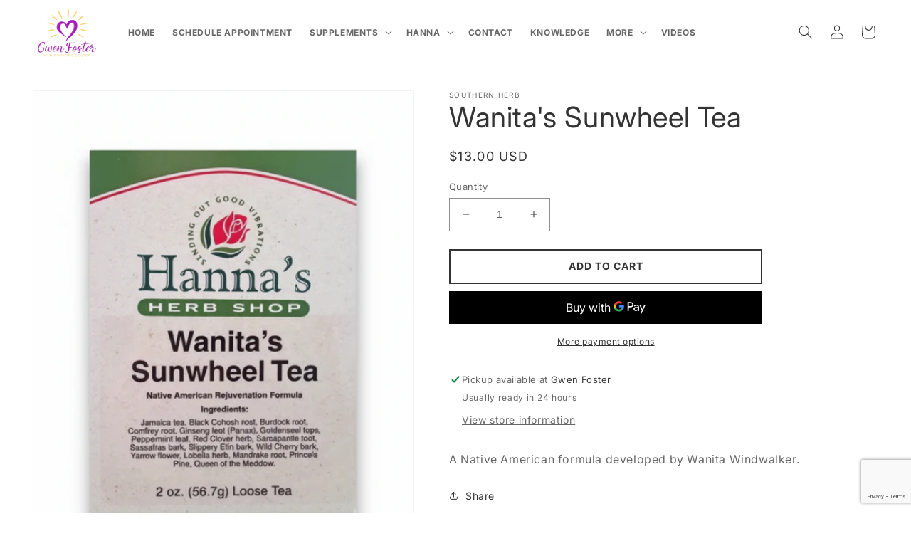

--- FILE ---
content_type: text/html; charset=utf-8
request_url: https://www.google.com/recaptcha/api2/anchor?ar=1&k=6LfHrSkUAAAAAPnKk5cT6JuKlKPzbwyTYuO8--Vr&co=aHR0cHM6Ly9nd2VuZm9zdGVybmQuY29tOjQ0Mw..&hl=en&v=PoyoqOPhxBO7pBk68S4YbpHZ&size=invisible&anchor-ms=20000&execute-ms=30000&cb=p4rozdf4ws7p
body_size: 49424
content:
<!DOCTYPE HTML><html dir="ltr" lang="en"><head><meta http-equiv="Content-Type" content="text/html; charset=UTF-8">
<meta http-equiv="X-UA-Compatible" content="IE=edge">
<title>reCAPTCHA</title>
<style type="text/css">
/* cyrillic-ext */
@font-face {
  font-family: 'Roboto';
  font-style: normal;
  font-weight: 400;
  font-stretch: 100%;
  src: url(//fonts.gstatic.com/s/roboto/v48/KFO7CnqEu92Fr1ME7kSn66aGLdTylUAMa3GUBHMdazTgWw.woff2) format('woff2');
  unicode-range: U+0460-052F, U+1C80-1C8A, U+20B4, U+2DE0-2DFF, U+A640-A69F, U+FE2E-FE2F;
}
/* cyrillic */
@font-face {
  font-family: 'Roboto';
  font-style: normal;
  font-weight: 400;
  font-stretch: 100%;
  src: url(//fonts.gstatic.com/s/roboto/v48/KFO7CnqEu92Fr1ME7kSn66aGLdTylUAMa3iUBHMdazTgWw.woff2) format('woff2');
  unicode-range: U+0301, U+0400-045F, U+0490-0491, U+04B0-04B1, U+2116;
}
/* greek-ext */
@font-face {
  font-family: 'Roboto';
  font-style: normal;
  font-weight: 400;
  font-stretch: 100%;
  src: url(//fonts.gstatic.com/s/roboto/v48/KFO7CnqEu92Fr1ME7kSn66aGLdTylUAMa3CUBHMdazTgWw.woff2) format('woff2');
  unicode-range: U+1F00-1FFF;
}
/* greek */
@font-face {
  font-family: 'Roboto';
  font-style: normal;
  font-weight: 400;
  font-stretch: 100%;
  src: url(//fonts.gstatic.com/s/roboto/v48/KFO7CnqEu92Fr1ME7kSn66aGLdTylUAMa3-UBHMdazTgWw.woff2) format('woff2');
  unicode-range: U+0370-0377, U+037A-037F, U+0384-038A, U+038C, U+038E-03A1, U+03A3-03FF;
}
/* math */
@font-face {
  font-family: 'Roboto';
  font-style: normal;
  font-weight: 400;
  font-stretch: 100%;
  src: url(//fonts.gstatic.com/s/roboto/v48/KFO7CnqEu92Fr1ME7kSn66aGLdTylUAMawCUBHMdazTgWw.woff2) format('woff2');
  unicode-range: U+0302-0303, U+0305, U+0307-0308, U+0310, U+0312, U+0315, U+031A, U+0326-0327, U+032C, U+032F-0330, U+0332-0333, U+0338, U+033A, U+0346, U+034D, U+0391-03A1, U+03A3-03A9, U+03B1-03C9, U+03D1, U+03D5-03D6, U+03F0-03F1, U+03F4-03F5, U+2016-2017, U+2034-2038, U+203C, U+2040, U+2043, U+2047, U+2050, U+2057, U+205F, U+2070-2071, U+2074-208E, U+2090-209C, U+20D0-20DC, U+20E1, U+20E5-20EF, U+2100-2112, U+2114-2115, U+2117-2121, U+2123-214F, U+2190, U+2192, U+2194-21AE, U+21B0-21E5, U+21F1-21F2, U+21F4-2211, U+2213-2214, U+2216-22FF, U+2308-230B, U+2310, U+2319, U+231C-2321, U+2336-237A, U+237C, U+2395, U+239B-23B7, U+23D0, U+23DC-23E1, U+2474-2475, U+25AF, U+25B3, U+25B7, U+25BD, U+25C1, U+25CA, U+25CC, U+25FB, U+266D-266F, U+27C0-27FF, U+2900-2AFF, U+2B0E-2B11, U+2B30-2B4C, U+2BFE, U+3030, U+FF5B, U+FF5D, U+1D400-1D7FF, U+1EE00-1EEFF;
}
/* symbols */
@font-face {
  font-family: 'Roboto';
  font-style: normal;
  font-weight: 400;
  font-stretch: 100%;
  src: url(//fonts.gstatic.com/s/roboto/v48/KFO7CnqEu92Fr1ME7kSn66aGLdTylUAMaxKUBHMdazTgWw.woff2) format('woff2');
  unicode-range: U+0001-000C, U+000E-001F, U+007F-009F, U+20DD-20E0, U+20E2-20E4, U+2150-218F, U+2190, U+2192, U+2194-2199, U+21AF, U+21E6-21F0, U+21F3, U+2218-2219, U+2299, U+22C4-22C6, U+2300-243F, U+2440-244A, U+2460-24FF, U+25A0-27BF, U+2800-28FF, U+2921-2922, U+2981, U+29BF, U+29EB, U+2B00-2BFF, U+4DC0-4DFF, U+FFF9-FFFB, U+10140-1018E, U+10190-1019C, U+101A0, U+101D0-101FD, U+102E0-102FB, U+10E60-10E7E, U+1D2C0-1D2D3, U+1D2E0-1D37F, U+1F000-1F0FF, U+1F100-1F1AD, U+1F1E6-1F1FF, U+1F30D-1F30F, U+1F315, U+1F31C, U+1F31E, U+1F320-1F32C, U+1F336, U+1F378, U+1F37D, U+1F382, U+1F393-1F39F, U+1F3A7-1F3A8, U+1F3AC-1F3AF, U+1F3C2, U+1F3C4-1F3C6, U+1F3CA-1F3CE, U+1F3D4-1F3E0, U+1F3ED, U+1F3F1-1F3F3, U+1F3F5-1F3F7, U+1F408, U+1F415, U+1F41F, U+1F426, U+1F43F, U+1F441-1F442, U+1F444, U+1F446-1F449, U+1F44C-1F44E, U+1F453, U+1F46A, U+1F47D, U+1F4A3, U+1F4B0, U+1F4B3, U+1F4B9, U+1F4BB, U+1F4BF, U+1F4C8-1F4CB, U+1F4D6, U+1F4DA, U+1F4DF, U+1F4E3-1F4E6, U+1F4EA-1F4ED, U+1F4F7, U+1F4F9-1F4FB, U+1F4FD-1F4FE, U+1F503, U+1F507-1F50B, U+1F50D, U+1F512-1F513, U+1F53E-1F54A, U+1F54F-1F5FA, U+1F610, U+1F650-1F67F, U+1F687, U+1F68D, U+1F691, U+1F694, U+1F698, U+1F6AD, U+1F6B2, U+1F6B9-1F6BA, U+1F6BC, U+1F6C6-1F6CF, U+1F6D3-1F6D7, U+1F6E0-1F6EA, U+1F6F0-1F6F3, U+1F6F7-1F6FC, U+1F700-1F7FF, U+1F800-1F80B, U+1F810-1F847, U+1F850-1F859, U+1F860-1F887, U+1F890-1F8AD, U+1F8B0-1F8BB, U+1F8C0-1F8C1, U+1F900-1F90B, U+1F93B, U+1F946, U+1F984, U+1F996, U+1F9E9, U+1FA00-1FA6F, U+1FA70-1FA7C, U+1FA80-1FA89, U+1FA8F-1FAC6, U+1FACE-1FADC, U+1FADF-1FAE9, U+1FAF0-1FAF8, U+1FB00-1FBFF;
}
/* vietnamese */
@font-face {
  font-family: 'Roboto';
  font-style: normal;
  font-weight: 400;
  font-stretch: 100%;
  src: url(//fonts.gstatic.com/s/roboto/v48/KFO7CnqEu92Fr1ME7kSn66aGLdTylUAMa3OUBHMdazTgWw.woff2) format('woff2');
  unicode-range: U+0102-0103, U+0110-0111, U+0128-0129, U+0168-0169, U+01A0-01A1, U+01AF-01B0, U+0300-0301, U+0303-0304, U+0308-0309, U+0323, U+0329, U+1EA0-1EF9, U+20AB;
}
/* latin-ext */
@font-face {
  font-family: 'Roboto';
  font-style: normal;
  font-weight: 400;
  font-stretch: 100%;
  src: url(//fonts.gstatic.com/s/roboto/v48/KFO7CnqEu92Fr1ME7kSn66aGLdTylUAMa3KUBHMdazTgWw.woff2) format('woff2');
  unicode-range: U+0100-02BA, U+02BD-02C5, U+02C7-02CC, U+02CE-02D7, U+02DD-02FF, U+0304, U+0308, U+0329, U+1D00-1DBF, U+1E00-1E9F, U+1EF2-1EFF, U+2020, U+20A0-20AB, U+20AD-20C0, U+2113, U+2C60-2C7F, U+A720-A7FF;
}
/* latin */
@font-face {
  font-family: 'Roboto';
  font-style: normal;
  font-weight: 400;
  font-stretch: 100%;
  src: url(//fonts.gstatic.com/s/roboto/v48/KFO7CnqEu92Fr1ME7kSn66aGLdTylUAMa3yUBHMdazQ.woff2) format('woff2');
  unicode-range: U+0000-00FF, U+0131, U+0152-0153, U+02BB-02BC, U+02C6, U+02DA, U+02DC, U+0304, U+0308, U+0329, U+2000-206F, U+20AC, U+2122, U+2191, U+2193, U+2212, U+2215, U+FEFF, U+FFFD;
}
/* cyrillic-ext */
@font-face {
  font-family: 'Roboto';
  font-style: normal;
  font-weight: 500;
  font-stretch: 100%;
  src: url(//fonts.gstatic.com/s/roboto/v48/KFO7CnqEu92Fr1ME7kSn66aGLdTylUAMa3GUBHMdazTgWw.woff2) format('woff2');
  unicode-range: U+0460-052F, U+1C80-1C8A, U+20B4, U+2DE0-2DFF, U+A640-A69F, U+FE2E-FE2F;
}
/* cyrillic */
@font-face {
  font-family: 'Roboto';
  font-style: normal;
  font-weight: 500;
  font-stretch: 100%;
  src: url(//fonts.gstatic.com/s/roboto/v48/KFO7CnqEu92Fr1ME7kSn66aGLdTylUAMa3iUBHMdazTgWw.woff2) format('woff2');
  unicode-range: U+0301, U+0400-045F, U+0490-0491, U+04B0-04B1, U+2116;
}
/* greek-ext */
@font-face {
  font-family: 'Roboto';
  font-style: normal;
  font-weight: 500;
  font-stretch: 100%;
  src: url(//fonts.gstatic.com/s/roboto/v48/KFO7CnqEu92Fr1ME7kSn66aGLdTylUAMa3CUBHMdazTgWw.woff2) format('woff2');
  unicode-range: U+1F00-1FFF;
}
/* greek */
@font-face {
  font-family: 'Roboto';
  font-style: normal;
  font-weight: 500;
  font-stretch: 100%;
  src: url(//fonts.gstatic.com/s/roboto/v48/KFO7CnqEu92Fr1ME7kSn66aGLdTylUAMa3-UBHMdazTgWw.woff2) format('woff2');
  unicode-range: U+0370-0377, U+037A-037F, U+0384-038A, U+038C, U+038E-03A1, U+03A3-03FF;
}
/* math */
@font-face {
  font-family: 'Roboto';
  font-style: normal;
  font-weight: 500;
  font-stretch: 100%;
  src: url(//fonts.gstatic.com/s/roboto/v48/KFO7CnqEu92Fr1ME7kSn66aGLdTylUAMawCUBHMdazTgWw.woff2) format('woff2');
  unicode-range: U+0302-0303, U+0305, U+0307-0308, U+0310, U+0312, U+0315, U+031A, U+0326-0327, U+032C, U+032F-0330, U+0332-0333, U+0338, U+033A, U+0346, U+034D, U+0391-03A1, U+03A3-03A9, U+03B1-03C9, U+03D1, U+03D5-03D6, U+03F0-03F1, U+03F4-03F5, U+2016-2017, U+2034-2038, U+203C, U+2040, U+2043, U+2047, U+2050, U+2057, U+205F, U+2070-2071, U+2074-208E, U+2090-209C, U+20D0-20DC, U+20E1, U+20E5-20EF, U+2100-2112, U+2114-2115, U+2117-2121, U+2123-214F, U+2190, U+2192, U+2194-21AE, U+21B0-21E5, U+21F1-21F2, U+21F4-2211, U+2213-2214, U+2216-22FF, U+2308-230B, U+2310, U+2319, U+231C-2321, U+2336-237A, U+237C, U+2395, U+239B-23B7, U+23D0, U+23DC-23E1, U+2474-2475, U+25AF, U+25B3, U+25B7, U+25BD, U+25C1, U+25CA, U+25CC, U+25FB, U+266D-266F, U+27C0-27FF, U+2900-2AFF, U+2B0E-2B11, U+2B30-2B4C, U+2BFE, U+3030, U+FF5B, U+FF5D, U+1D400-1D7FF, U+1EE00-1EEFF;
}
/* symbols */
@font-face {
  font-family: 'Roboto';
  font-style: normal;
  font-weight: 500;
  font-stretch: 100%;
  src: url(//fonts.gstatic.com/s/roboto/v48/KFO7CnqEu92Fr1ME7kSn66aGLdTylUAMaxKUBHMdazTgWw.woff2) format('woff2');
  unicode-range: U+0001-000C, U+000E-001F, U+007F-009F, U+20DD-20E0, U+20E2-20E4, U+2150-218F, U+2190, U+2192, U+2194-2199, U+21AF, U+21E6-21F0, U+21F3, U+2218-2219, U+2299, U+22C4-22C6, U+2300-243F, U+2440-244A, U+2460-24FF, U+25A0-27BF, U+2800-28FF, U+2921-2922, U+2981, U+29BF, U+29EB, U+2B00-2BFF, U+4DC0-4DFF, U+FFF9-FFFB, U+10140-1018E, U+10190-1019C, U+101A0, U+101D0-101FD, U+102E0-102FB, U+10E60-10E7E, U+1D2C0-1D2D3, U+1D2E0-1D37F, U+1F000-1F0FF, U+1F100-1F1AD, U+1F1E6-1F1FF, U+1F30D-1F30F, U+1F315, U+1F31C, U+1F31E, U+1F320-1F32C, U+1F336, U+1F378, U+1F37D, U+1F382, U+1F393-1F39F, U+1F3A7-1F3A8, U+1F3AC-1F3AF, U+1F3C2, U+1F3C4-1F3C6, U+1F3CA-1F3CE, U+1F3D4-1F3E0, U+1F3ED, U+1F3F1-1F3F3, U+1F3F5-1F3F7, U+1F408, U+1F415, U+1F41F, U+1F426, U+1F43F, U+1F441-1F442, U+1F444, U+1F446-1F449, U+1F44C-1F44E, U+1F453, U+1F46A, U+1F47D, U+1F4A3, U+1F4B0, U+1F4B3, U+1F4B9, U+1F4BB, U+1F4BF, U+1F4C8-1F4CB, U+1F4D6, U+1F4DA, U+1F4DF, U+1F4E3-1F4E6, U+1F4EA-1F4ED, U+1F4F7, U+1F4F9-1F4FB, U+1F4FD-1F4FE, U+1F503, U+1F507-1F50B, U+1F50D, U+1F512-1F513, U+1F53E-1F54A, U+1F54F-1F5FA, U+1F610, U+1F650-1F67F, U+1F687, U+1F68D, U+1F691, U+1F694, U+1F698, U+1F6AD, U+1F6B2, U+1F6B9-1F6BA, U+1F6BC, U+1F6C6-1F6CF, U+1F6D3-1F6D7, U+1F6E0-1F6EA, U+1F6F0-1F6F3, U+1F6F7-1F6FC, U+1F700-1F7FF, U+1F800-1F80B, U+1F810-1F847, U+1F850-1F859, U+1F860-1F887, U+1F890-1F8AD, U+1F8B0-1F8BB, U+1F8C0-1F8C1, U+1F900-1F90B, U+1F93B, U+1F946, U+1F984, U+1F996, U+1F9E9, U+1FA00-1FA6F, U+1FA70-1FA7C, U+1FA80-1FA89, U+1FA8F-1FAC6, U+1FACE-1FADC, U+1FADF-1FAE9, U+1FAF0-1FAF8, U+1FB00-1FBFF;
}
/* vietnamese */
@font-face {
  font-family: 'Roboto';
  font-style: normal;
  font-weight: 500;
  font-stretch: 100%;
  src: url(//fonts.gstatic.com/s/roboto/v48/KFO7CnqEu92Fr1ME7kSn66aGLdTylUAMa3OUBHMdazTgWw.woff2) format('woff2');
  unicode-range: U+0102-0103, U+0110-0111, U+0128-0129, U+0168-0169, U+01A0-01A1, U+01AF-01B0, U+0300-0301, U+0303-0304, U+0308-0309, U+0323, U+0329, U+1EA0-1EF9, U+20AB;
}
/* latin-ext */
@font-face {
  font-family: 'Roboto';
  font-style: normal;
  font-weight: 500;
  font-stretch: 100%;
  src: url(//fonts.gstatic.com/s/roboto/v48/KFO7CnqEu92Fr1ME7kSn66aGLdTylUAMa3KUBHMdazTgWw.woff2) format('woff2');
  unicode-range: U+0100-02BA, U+02BD-02C5, U+02C7-02CC, U+02CE-02D7, U+02DD-02FF, U+0304, U+0308, U+0329, U+1D00-1DBF, U+1E00-1E9F, U+1EF2-1EFF, U+2020, U+20A0-20AB, U+20AD-20C0, U+2113, U+2C60-2C7F, U+A720-A7FF;
}
/* latin */
@font-face {
  font-family: 'Roboto';
  font-style: normal;
  font-weight: 500;
  font-stretch: 100%;
  src: url(//fonts.gstatic.com/s/roboto/v48/KFO7CnqEu92Fr1ME7kSn66aGLdTylUAMa3yUBHMdazQ.woff2) format('woff2');
  unicode-range: U+0000-00FF, U+0131, U+0152-0153, U+02BB-02BC, U+02C6, U+02DA, U+02DC, U+0304, U+0308, U+0329, U+2000-206F, U+20AC, U+2122, U+2191, U+2193, U+2212, U+2215, U+FEFF, U+FFFD;
}
/* cyrillic-ext */
@font-face {
  font-family: 'Roboto';
  font-style: normal;
  font-weight: 900;
  font-stretch: 100%;
  src: url(//fonts.gstatic.com/s/roboto/v48/KFO7CnqEu92Fr1ME7kSn66aGLdTylUAMa3GUBHMdazTgWw.woff2) format('woff2');
  unicode-range: U+0460-052F, U+1C80-1C8A, U+20B4, U+2DE0-2DFF, U+A640-A69F, U+FE2E-FE2F;
}
/* cyrillic */
@font-face {
  font-family: 'Roboto';
  font-style: normal;
  font-weight: 900;
  font-stretch: 100%;
  src: url(//fonts.gstatic.com/s/roboto/v48/KFO7CnqEu92Fr1ME7kSn66aGLdTylUAMa3iUBHMdazTgWw.woff2) format('woff2');
  unicode-range: U+0301, U+0400-045F, U+0490-0491, U+04B0-04B1, U+2116;
}
/* greek-ext */
@font-face {
  font-family: 'Roboto';
  font-style: normal;
  font-weight: 900;
  font-stretch: 100%;
  src: url(//fonts.gstatic.com/s/roboto/v48/KFO7CnqEu92Fr1ME7kSn66aGLdTylUAMa3CUBHMdazTgWw.woff2) format('woff2');
  unicode-range: U+1F00-1FFF;
}
/* greek */
@font-face {
  font-family: 'Roboto';
  font-style: normal;
  font-weight: 900;
  font-stretch: 100%;
  src: url(//fonts.gstatic.com/s/roboto/v48/KFO7CnqEu92Fr1ME7kSn66aGLdTylUAMa3-UBHMdazTgWw.woff2) format('woff2');
  unicode-range: U+0370-0377, U+037A-037F, U+0384-038A, U+038C, U+038E-03A1, U+03A3-03FF;
}
/* math */
@font-face {
  font-family: 'Roboto';
  font-style: normal;
  font-weight: 900;
  font-stretch: 100%;
  src: url(//fonts.gstatic.com/s/roboto/v48/KFO7CnqEu92Fr1ME7kSn66aGLdTylUAMawCUBHMdazTgWw.woff2) format('woff2');
  unicode-range: U+0302-0303, U+0305, U+0307-0308, U+0310, U+0312, U+0315, U+031A, U+0326-0327, U+032C, U+032F-0330, U+0332-0333, U+0338, U+033A, U+0346, U+034D, U+0391-03A1, U+03A3-03A9, U+03B1-03C9, U+03D1, U+03D5-03D6, U+03F0-03F1, U+03F4-03F5, U+2016-2017, U+2034-2038, U+203C, U+2040, U+2043, U+2047, U+2050, U+2057, U+205F, U+2070-2071, U+2074-208E, U+2090-209C, U+20D0-20DC, U+20E1, U+20E5-20EF, U+2100-2112, U+2114-2115, U+2117-2121, U+2123-214F, U+2190, U+2192, U+2194-21AE, U+21B0-21E5, U+21F1-21F2, U+21F4-2211, U+2213-2214, U+2216-22FF, U+2308-230B, U+2310, U+2319, U+231C-2321, U+2336-237A, U+237C, U+2395, U+239B-23B7, U+23D0, U+23DC-23E1, U+2474-2475, U+25AF, U+25B3, U+25B7, U+25BD, U+25C1, U+25CA, U+25CC, U+25FB, U+266D-266F, U+27C0-27FF, U+2900-2AFF, U+2B0E-2B11, U+2B30-2B4C, U+2BFE, U+3030, U+FF5B, U+FF5D, U+1D400-1D7FF, U+1EE00-1EEFF;
}
/* symbols */
@font-face {
  font-family: 'Roboto';
  font-style: normal;
  font-weight: 900;
  font-stretch: 100%;
  src: url(//fonts.gstatic.com/s/roboto/v48/KFO7CnqEu92Fr1ME7kSn66aGLdTylUAMaxKUBHMdazTgWw.woff2) format('woff2');
  unicode-range: U+0001-000C, U+000E-001F, U+007F-009F, U+20DD-20E0, U+20E2-20E4, U+2150-218F, U+2190, U+2192, U+2194-2199, U+21AF, U+21E6-21F0, U+21F3, U+2218-2219, U+2299, U+22C4-22C6, U+2300-243F, U+2440-244A, U+2460-24FF, U+25A0-27BF, U+2800-28FF, U+2921-2922, U+2981, U+29BF, U+29EB, U+2B00-2BFF, U+4DC0-4DFF, U+FFF9-FFFB, U+10140-1018E, U+10190-1019C, U+101A0, U+101D0-101FD, U+102E0-102FB, U+10E60-10E7E, U+1D2C0-1D2D3, U+1D2E0-1D37F, U+1F000-1F0FF, U+1F100-1F1AD, U+1F1E6-1F1FF, U+1F30D-1F30F, U+1F315, U+1F31C, U+1F31E, U+1F320-1F32C, U+1F336, U+1F378, U+1F37D, U+1F382, U+1F393-1F39F, U+1F3A7-1F3A8, U+1F3AC-1F3AF, U+1F3C2, U+1F3C4-1F3C6, U+1F3CA-1F3CE, U+1F3D4-1F3E0, U+1F3ED, U+1F3F1-1F3F3, U+1F3F5-1F3F7, U+1F408, U+1F415, U+1F41F, U+1F426, U+1F43F, U+1F441-1F442, U+1F444, U+1F446-1F449, U+1F44C-1F44E, U+1F453, U+1F46A, U+1F47D, U+1F4A3, U+1F4B0, U+1F4B3, U+1F4B9, U+1F4BB, U+1F4BF, U+1F4C8-1F4CB, U+1F4D6, U+1F4DA, U+1F4DF, U+1F4E3-1F4E6, U+1F4EA-1F4ED, U+1F4F7, U+1F4F9-1F4FB, U+1F4FD-1F4FE, U+1F503, U+1F507-1F50B, U+1F50D, U+1F512-1F513, U+1F53E-1F54A, U+1F54F-1F5FA, U+1F610, U+1F650-1F67F, U+1F687, U+1F68D, U+1F691, U+1F694, U+1F698, U+1F6AD, U+1F6B2, U+1F6B9-1F6BA, U+1F6BC, U+1F6C6-1F6CF, U+1F6D3-1F6D7, U+1F6E0-1F6EA, U+1F6F0-1F6F3, U+1F6F7-1F6FC, U+1F700-1F7FF, U+1F800-1F80B, U+1F810-1F847, U+1F850-1F859, U+1F860-1F887, U+1F890-1F8AD, U+1F8B0-1F8BB, U+1F8C0-1F8C1, U+1F900-1F90B, U+1F93B, U+1F946, U+1F984, U+1F996, U+1F9E9, U+1FA00-1FA6F, U+1FA70-1FA7C, U+1FA80-1FA89, U+1FA8F-1FAC6, U+1FACE-1FADC, U+1FADF-1FAE9, U+1FAF0-1FAF8, U+1FB00-1FBFF;
}
/* vietnamese */
@font-face {
  font-family: 'Roboto';
  font-style: normal;
  font-weight: 900;
  font-stretch: 100%;
  src: url(//fonts.gstatic.com/s/roboto/v48/KFO7CnqEu92Fr1ME7kSn66aGLdTylUAMa3OUBHMdazTgWw.woff2) format('woff2');
  unicode-range: U+0102-0103, U+0110-0111, U+0128-0129, U+0168-0169, U+01A0-01A1, U+01AF-01B0, U+0300-0301, U+0303-0304, U+0308-0309, U+0323, U+0329, U+1EA0-1EF9, U+20AB;
}
/* latin-ext */
@font-face {
  font-family: 'Roboto';
  font-style: normal;
  font-weight: 900;
  font-stretch: 100%;
  src: url(//fonts.gstatic.com/s/roboto/v48/KFO7CnqEu92Fr1ME7kSn66aGLdTylUAMa3KUBHMdazTgWw.woff2) format('woff2');
  unicode-range: U+0100-02BA, U+02BD-02C5, U+02C7-02CC, U+02CE-02D7, U+02DD-02FF, U+0304, U+0308, U+0329, U+1D00-1DBF, U+1E00-1E9F, U+1EF2-1EFF, U+2020, U+20A0-20AB, U+20AD-20C0, U+2113, U+2C60-2C7F, U+A720-A7FF;
}
/* latin */
@font-face {
  font-family: 'Roboto';
  font-style: normal;
  font-weight: 900;
  font-stretch: 100%;
  src: url(//fonts.gstatic.com/s/roboto/v48/KFO7CnqEu92Fr1ME7kSn66aGLdTylUAMa3yUBHMdazQ.woff2) format('woff2');
  unicode-range: U+0000-00FF, U+0131, U+0152-0153, U+02BB-02BC, U+02C6, U+02DA, U+02DC, U+0304, U+0308, U+0329, U+2000-206F, U+20AC, U+2122, U+2191, U+2193, U+2212, U+2215, U+FEFF, U+FFFD;
}

</style>
<link rel="stylesheet" type="text/css" href="https://www.gstatic.com/recaptcha/releases/PoyoqOPhxBO7pBk68S4YbpHZ/styles__ltr.css">
<script nonce="i4n7x1fbmmsKyiSTd3Jg1A" type="text/javascript">window['__recaptcha_api'] = 'https://www.google.com/recaptcha/api2/';</script>
<script type="text/javascript" src="https://www.gstatic.com/recaptcha/releases/PoyoqOPhxBO7pBk68S4YbpHZ/recaptcha__en.js" nonce="i4n7x1fbmmsKyiSTd3Jg1A">
      
    </script></head>
<body><div id="rc-anchor-alert" class="rc-anchor-alert"></div>
<input type="hidden" id="recaptcha-token" value="[base64]">
<script type="text/javascript" nonce="i4n7x1fbmmsKyiSTd3Jg1A">
      recaptcha.anchor.Main.init("[\x22ainput\x22,[\x22bgdata\x22,\x22\x22,\[base64]/[base64]/[base64]/[base64]/[base64]/[base64]/[base64]/[base64]/[base64]/[base64]\\u003d\x22,\[base64]\x22,\[base64]/[base64]/w58Lw5JSTU0ew47DpVfCnsOGPMOfVx/CqsKmw589w7MPdsOGBWzDhVHCiMOcwoFabsK5dUcaw4HCoMOHw5tdw77DpsKmScOjIwVPwoRWMW1Twq9jwqTCng7DqzPCk8K4wrfDosKURgjDnMKSa3FUw6jCqSgTwqwOUDNOw4fDpMOXw6TDrcK5YsKQwrjCvcOnUMOHU8OwEcOiwp48RcObIsKPAcOQDX/CvVDCtXbCsMOuBwfCqMKCUU/[base64]/[base64]/w6wlwq1GwpXCtcKGw7JiYh5DH8OxegMOw789YMKJfRHCncOSw5t3wqbDpsO1RcKSwo/[base64]/w7nCmiEYw5cXXkzDgwBvwpLCng4uw7/DpRbChcOVA8K3w7Arw7Bpw4IkwoJ3wrZ8w7zCs2smL8KcXMOWKjTDiUPCvDE+WhYSwp8hw64Zw5Iow7low4zCicK+UMKgwrvCnjRXwqIWwr/Cmz8EwrFAw5DCncKtGDDCvUdVH8O/[base64]/QU4Lw68/[base64]/DvD4Uw5LCjxkMVR3DkMOTw7vCisOJwqoowrbDuBFZwq7CssOiPcKFwrg/wrXDrAvDl8OkFitLGMKjwqY6Y0Ukw6YbFUI6EMOIOsOHw7TDtcOQJzAQLDEaBMKew69RwoZcGA3CkRAaw4/Dn34qw489w5bCtGk2U2HCjsO2w5JkGsOSwqDDv13DpsOAwpnDm8OTSMOcw6/ChH8ewpdsZ8KZw5nDrsO2GlIiw4fDtmjCscOLNyvCisO7wpXDgsOowrnDozPDocKiw6jCqkA5A2siRRpvIMKQF2I2UC5zAA/CuB7DoEpYw5jDqTcWBsOjw4AVwrbCgQvDoyTDg8KbwptOB3R/ZMO4RDzCgMO7Py/[base64]/CvEEfL8KPMHDDhMOwwoAOw47DkHUQwoHCocO9w6nDpsKBP8KawoDDp1NoTcONwpVowoE0wqNkOHg6AXw/H8KMwqTDg8KbPsOqwoXCuUxFw4HCsF8Jwpduw4c8w58YU8O/[base64]/[base64]/DpDo/Ey3Dl2F8BsK0wq0ABzY1CCrDsMK9PUxgworCtgzDlsKcwqwPFE/Dp8OSfVHDqDkWeMKxYE9pw6HDuGvDrsKyw7dYw4IjLcOrUUTCqsK+wq9bWlfDj8K7NRLDhsOCBcK1wrbCtko+woPDuBtKw6R1SsOdO0HDhn3DlRDDssKHKMOCw64ETcOIacO0KsKAdMKaXF/[base64]/[base64]/Dq3s4w5UvwqkcPWLDksO2wovDrCRKZsO0O8Knwq4qEXVCwpY9S8KHX8K3QysSGTLCrcKLwoHCucOATsOUw5XDkSAvwofDi8KsasKiwrNEwoHDuDgWw4fCv8OgY8OZI8KJwpTCksOaFcOwwpISw6fDjcKNMR4gwpjCo3liw5xWHVBjwo/CqXbDo17CvsOmRR7DhcOsTGM0YB8zw7JdNEE+YsORZEpPKVoJKTNmZsOCbcOUUsOePMK1w6NpGMKZfsOdKH7ClcO/AAzCm23DtMOebsKxZ2ZabsO8bwjCqcOlZcOnw7ovYcO5NHDCtXIUWMKewrfDu2XDmsKhKh8FACTCiDNJw5UAW8Kzw4zDuBRnwq1EwrjDlCDClVfCpx/DmcKFwoEOD8KDB8Otwr99w4HDuC/Do8OPw4LCscOjVcKCcsOXYCszwpLCpRjCuRLDjgN9w4NZw7/[base64]/DgsKqwqhBwrDDjcORw6XDoRHClHPDlMKlYiDDkwHDglJ6woTCs8Olw7o9wrfCk8KOHMK8wqDCkMK2wrZ0dcK1w4zDhwbDgFnDsCDDuD3DlcOHbMKzw57DqcOqwqXDscO/w4LDmmnCusKVIMOVfkTCqsOoLcKJw4cFBkllB8OlAsO+cgoBTkLDgcKrw5DCiMOcwrwGwp0sOyDDmFbDkGDDs8OxwqDDu3QTw6FDbiI5w5vDlTPCtAdPA3rDnzxRw4nDvD/[base64]/[base64]/[base64]/Cr8KhOcOhRmdJMgh/w5vCk1FJP3UDwoTDi8Omw5lJwoDDl2daZywVw6/[base64]/ChGzCusKdwrrCrsKbDcKQwpTDv8OcdU/Du0DDpljDm8O0JMOhwozCucKPw77DscOnGB5NwqJewr7DkVElwqbCu8OQw603w69WwrjCksKAenjDslPDp8Oqwrcpw60zUcKAw5XDj3bDssOawqDDgMODZTzDmcOLw6HDqgvCkMKHeEbCpVwmw73ChMOjwpU/[base64]/DpsOoSzB3KgPCmcOrw7nDklvDiMOJE8K1LsO/AjnCkMKOPMO8QcKuGhzDoTd4fFLClMKZaMOnw5DCgcKaBMOQwpdTw4Ikw6fDhSQmPCPDuzLDqTpTEMKnccKrAMKNOsKoCcO9wq4Ew4XCiDHCusOMHcOQw7jCry7CrcO4w5JTd0gTwpoBwr7CiRPCjQrDliE/[base64]/Hi3CvMOrc8KzBTxUWmlQUQXCnUBQw5rCu2vDjHDCnsOjL8Oad24CIT3DicK2w7l8HhzDm8KmwrbDmsKIwpkpOsOqw4B7RcO9HMOkdMOMwrvDu8KuJVvCmh1oTmZGwph8csKWdnt9SMKSw4/ChsOcwqEgMMOww77ClyA3w5/[base64]/[base64]/RC0bTADCmcKNw6wwwoPDlMOYwq9jQUJQTUNnw413esKFw5U2P8OAcilgw5vCrsO+w5XCvUc/woUlwqTCpyjCrSNrIsKJw6jDsMKmw69pdCTCqSDDksKjw4dnwp4jwrZ3woUiwr0VVDbCsRhdchkJK8KURlvDjcOpJxTCum0SZE1iw4Y2wqfCvDI0wrUKGjvCgw1ow43DpQNmwq/DsWXDmSQqC8OFw4HDjHMXwrrDlCwew6RrZcOAacKaMMOHHcKqMcOMeCF0wqBRw4DDoFp6KARDwp/CusKcay1NwrfDtVkAwpgww4fCtgvCugXCjDjDmMO1ZMKnw6R8wrYtwq4eDMO6wrDCsQkCccO4d2fDjhXDj8O/fzzDszhbUxlGa8KyBUkrwo4Owr7DjH4Ww7/CosKuw7zCtXQfTMKrw4/DpMO9wowEwqAdIT07MgDDtwzDuSPCuGXCvsK/RsKSwprDsCnCvmkCw48WWcKxLnDChcKyw6fCjsKXBsOAfjh0w6plw50Mwr5xwoMQF8OdBygRDh0nTcO7EwXCrMKTw6FDwrjDlzNkw4gYwrwNwocNXW9PZUIYKMOiXhHCozPDh8OZRDBTwo7DmcKrw6EAw6vDiwtcEiwrwr7DjMKRHMO1bcK5w4ZiEBPCig/CiTdGwrNsKMK+w5PDvsKXJMK5QCTDmsOQWMOQecK0M3TCmsKuw4jCphzDtyVqwpAdOcOpwowVwrLCoMO5PEPCh8OCwpwRagdbw7ciUBBAw5t+asOFwrPDosOxYBEZPyjDv8Ktw7HDoUXCqsOLdMKqL0zDt8KsJ3PCrRRmZiVib8ORwr/Dt8KFw6rDpmEEBcO0PRTDjzI9w5Ryw6bCosK6OlZCfsKkccKocBfDoAPDvMO3IUhLWVEpwqzDuF3DglrClgvDtsOfE8K+T8Kow4TCusOqPBxzwp/Cv8ObGT9Cw4bDhcKqwrnDsMO3acKVQUYSw4cAwqp/wqXDlMOWw4YtFnLCnMKiw6NhegMRwpoACcKZewTCqm1EFUprw7ZAb8Omb8Kxw4Qjw7VRUcKKdmpLwp5mwqrCjcK6BTd/wp3DgcKJwrzDmcO4A3XDhHA/[base64]/wpdXw5HDusOCesKBHllUesO6HsONwrwOw7dZQQXDihsiY8KfVT3CnizCtsK0woUxdcOuV8OfwosVw49Ow4TCv2tjw7APwpdbdcOhAWcnw6DCgcKzF0vDu8OTw48rw6t6wq1Can/DqCvDgXDDiR04AAVkRsOsAcK6w5EmEjPDqcKowr/CjsKdC3vDiSvCp8OfDsKBBiTDmsO/w6ULwrpmwoHDpTcCwrfCjk7CpsKsw7gxPxlKwqkowqzDq8KSeiDDrm7DqcK5PsKfDG9Qw7TDjj/Cg3QafcO0w7hzT8O7YGJlwoITIsOZfMKyYMOSBVMJwpErwqvDvcOzwrvDg8O4wr1Iwp/DnMKBQsOIRMO/K3jDonzDgHjCsX0gwovDh8Oxw48EwpPDv8KFM8OWwplww57CsMK5w7LDm8KfwpnDnFHCnATDjnliAMKECsOHeFEMw5daw4JxwqrDuMOaGFLDhlRhSMKIFB3ClwU3BcKCwqXDhMOnwoLCtMOzEmXDjcK/[base64]/DpDQqw6Aiw5QWZBjCo8KjXsOfw5sNP8OgR0DDtsOlwqjCoFUiw7JwBcKnw69LRsKIRVJew5gKwpXCp8OZwr1MwrkWw6ETfEzCkMK/wrjCv8ObwqsPJ8Oiw7jDvTYFwqXDtsOiwqDDvAtJA8KBw4kHFhgKA8KYwoXCjcKDwroZFQ5Iw65Gw4DCkV3CqydSR8O0w5XDogDCv8KVR8OIPsO4wo9Qw61ROzERw7vCoXvCssO9M8OVw7Z1w5ZYDMO/wo9/wr7Cihp3GCMmQkV9w5ZFVMKww6xSw5/DusKvw4hKw6rDvFXDlcKGwofDu2fDpiMcwqh3MHrCskpKw7DCtWjCvA/Dq8OYw4bDh8OPCMOFw6ZYwpAhd2YrG0oZw7xDw6nCiVLDpMORw5XCm8O/w5TCi8KAfX0BEx4fdnZfMj7DuMOLwopSw5hZPMOkR8Omw6nDrMOOOsKsw6zChzMKCsOkBG/[base64]/Ans8IQZ3wqPCtH53w63CtEfCr0nDhsKrUX/Cn1FALsOIw65xw4s/AcO7CWoGVMO+YsKGw6wPw5gLIFtxSsKmw6PCs8OFfMKRPGHDucKOH8KIw4rDm8Oyw6YTw5DDpMORwr5qIg4lwr/DtsO8R37Dk8OSQsOhwpFxRcO3fW1MfRjDgsK3c8KkwrvChsKQTiHCgWPDu0/CtCBYX8ONTcOrwpPDj8OTwol/wqUGREZnKsOqwqUdMcOPZgzCicKMNFbDnDs/B0R8Kw/Cp8Kow5J8EDbCu8ORZHrDm1zCu8KSw5omH8OVwp3DgMK+dsKPRl3CksOMw4AMwpvClcOOw6fDrkbDgUkpw4BWwpgHw4TClMK8wpTDvsOYaMK2M8O8wql3wrTDqMKLwo5Qw6zCgS5MJMOdN8OPdHDCv8KQAmXCh8OWw4cww7R0wpATDcO0N8Kbw7MwwojChF/DisO0wp3ClMOrSC8Gwp0mZMKtTMKKUMK4YsOEYQfCqEAQwrvDl8OUwqvCt0tkUsK2XVotW8OFw7khwqp2LUvDkgpFwrovw7zClsKaw7suUMOXw77CrMKsLE/[base64]/DtXTClMOrP8O+eDAJPx9wScOjwqnDrG1FBzPDt8OMwoTDhsK6eMKbw5JnbXvCmMOkfCUewpbCm8ODw6lNw6Qvw7/[base64]/DusK6GMOdw7I3JcOwWcOCw5piw58CwprCncK5Ug3DpRjCtUMqw7XCkQjDrMOBSsKbwq0VX8OrD3dvw7gqVsO6FBYaS2l/wpPCgMO4w6zCg38zQcOGwqlKH2/[base64]/[base64]/[base64]/GwjChR/CnMO3wpodw6Aiw4bCnV09w6XCqiXDtcOKw4XCowjDhhPCqsObHD5HJsO5w79Rwo3ClsOywrkIwr5pw6svcMOcwqjDucKgOn/DisOPwo02w6LDvTUCw7jDs8KwInwXQgjDqh8JesOXfz/DssKCwojDhDXDgcO8w5bCksKQwr4kcsKGT8KhHsObwo7DpUVkwrhjwqXDrUUcCsKiR8K2Zx7CknA1H8OKwo/DqMO0OC0rPhzCoRjCuFrCvTkjC8KjG8OzVULDtWHCuDDDpUfDusOSKMOSwpDCtcOSwqtWAmHDl8O+AcKowr/[base64]/w7XDh8KqTSnDpEDCsMOxw6nDlcKmwqQiGx/CiRcbBWLCgMO1GUfCvFbChsOZwqzCsE9gTjdvw4XDpHvCmh5GM0pjw7vDvhE+DhVNLcKuN8OlPQPDlsKkRsOuw64iVk9swqzChsOQIsK7NCsJHsKRw7/CkwvCjQo0wrrDvcO0wqzCrMO5w6TCkcKgwq8Cw7DClsKXAcKHwpHCoS9PwqZhcV/[base64]/ChsKzwrh0ZiBmwofCiATDrSoBIMOAwrJzwp5HXMO/WcO+wp/Du0Y0d3hxXXTDgGPCp3jClMOuwoXDnsKfEMKIG09kwp/DmTgKKMKlwqzCqmswJ2fCrwBUwoVMC8KpJjDDm8O6I8KycANWRCEhYcOFJyzDisO2w4dlP18+wpLCjhZDwqTDhMO0Vjc2TBIUw6NfwrPCm8OpwpHCjRDDm8OfFcO6wrvCqjjDtV7DgQB7QsOefBXCmsKXQcOEwqhVwpbCoxfCj8KgwrtIw597wqzCo09nG8O4JC4/wooLw4g7wovCnSYRQMKrw4p2wrXDlcOZw5rChCw4BC/Dh8KNwpoHw67CiQpkWcOnXsKuw5VEw4MJTQjCtsKjwrfDsidow5zCn2c4w6DDih0qw7zDr397wqdTKg7Cu33DlcK/w5zDn8OGwrxIwoTCn8KbX0rDiMOXdcKjwpJCwrIsw4vCnj4JwqQmwoLDox19w67Do8OEwqNFXn3DvX8UwpfCh0bDilnCg8OQH8OBf8KvwpfCmcKiwrPCicOADMKTwpXDkcKfw7Rrw5x/[base64]/Dm8Otw4zDkcObwr/DjVFALBwAwo48ejXDm8KHw4gvw5Adw6wawqnDj8KpMj0Bwrhyw5DCiTvDgcOADsKwUcO8wrjDjsOZMVZ/[base64]/DqMKhw6FODcO/fcKCJ8ORIMKJwpJ2wqIVw7vCvkwRwqfDjX9ywpPDtRpDw5LDpldXdX1MRMK3w4IYB8OOCcOWc8O+JcOaTXMLwoh7Tj3DnMO+wrLDpWPCuRY+w7xZG8OVC8K4wonDvEtrRcO2w63CkidEw7LDlMOzw6cwwpbCk8KDWGrCnMO1fiAAwqvDjsOEw58/wrhxw5XDgCYmwrDChX4lw4DCpcOmZsKGwr4gA8OhwpZew6dvw4LDnsOhwpVBIsO/w67Cv8Kpw55Qw6LCqsOiwp7DqnfClyQwGwXCmX9JWxICIcOfIcOFw7cCwr1vw5jDkktew6oIwp3DhFTDvsKLwrzDlcO+L8OYw55WwqBmbxVFG8O/[base64]/wqFlwoMfOiF/[base64]/wpvCtEtwwofDtcK8wrppCC7CmnhUBGHDjk9rw5HDpl7CsznCgSUQwpZ1w7DCv2EMD0kWbsKRMncrdsO3wocuwog+w4kBwrE/dlDDrBZ3A8OsY8KLwrPCvMKSwp/ClEERCMKtw4QuC8O0FFpmQwkpwpcGwqVwwqrDnMKeHsOfw7/[base64]/Ct8OSLVDDicK2wqU9asOYwofCjAIKQ8KoXHvDkjHClsOcUxh0w5tYRUPDlAolwpXCjznDnmVDwo4sw6/CqkZQEsO0VcOqwpIHw55LwpQMw4TCiMKswo7Cg2PDrcKoTCHDi8OgLcKwUG3DpysVwrYhfMKGw6jCtMKwwqxLwpALwpYPbW3Ds2bCh1QFw7XDocKXNsOpJVoSw4ohwqDCs8KLwq3ChsKDw5/CnMKtwqRNw4skXw4qwrAfesOJw5XDhAlnPiIXdcOZw6vDqsOxMQfDmGnDqCpGI8KNwqnDuMOYwo3CvEkJw5vCjcOGccKjwqsvPhLDh8OhbwQSw7jDqBTDjyZ8wq1eLUtuS2HDu0PCi8KoDVbDo8KLwrpTZ8O4wrjDs8OGw7DCuMK5wqvCu2TCs0/DmcOFL0fCjcOLDxXDsMOvw73CsWPCl8KnJg/[base64]/CgMOEQnR9wqgswqHDqcKYw4cMN1MNAsKlcQjDgsOaZEnDv8K+acKIWU7CgDYIQsOJw5HCmzTCosOhSH8FwrMjwpNawppCAH07wrN1w6LDrE1FIMOpX8KNwqNnakEfI1DCnDsJwrbDuH/DosKvbWHDgsONL8Kmw7DDo8OiH8O4QsOMBVXCmcOudg5Iw41zesOVFMOJwqjDoCYLM1rDpisFw6ovwooLPFY9HcKgJMKcwowkw7NzwopxW8Kywpw+w7dtRsKMK8Kdwpsow43CisOlOBEXEDDCh8Oawq/[base64]/w6XDpMKyPTAqwrLChA/CqBnCicOfw7zCqmxJw7xbwp7Cj8O/[base64]/CpsO9E3LDoMKww7Fsw4o9w5LClCMYTlvDlMKBw4XCvgQ2QsOuwpPDjsKrRBHCo8OiwrleesOKw7UxJcKPw6c8HMKZdwHDocOvfsOHblDDl1p9w6ENb3rCvcKmwq7Di8O6wrrDrMOpRm4hwp7ClcKVwoYuDljDo8OoJG/DgcOdbWDDtcOBw5YsXMOcc8KkwqQiA1/Ck8Kuw4vDlinCkcKAw7LCmHPDusK8wrIDd2lJLFAMwqXDlcOlSxnDvyk/ccO1wrVCw50Kwr11MWnClcO1Dl/CrsKhNMOvw47DlRt9w63CjFF+w7xNwqvDnAXDqsOfwpAeNcOQwpzDvcO7w7fCmsKbwo59ExXDpCJ8ecOSwovCo8K6w4vDqcKAw6rCq8KZL8OsamDCnsOewqw/JVl4JsOgMl/[base64]/DkT0Uw5TCkAnDscO8w4TCncKiVMKnPBgjw6fCmmR2wrsuwq4MG1JeflfDj8OlwoxtGDJJw4/Cjg7CkBTDjA00FmxYGyIkwqJOw5PCnsO8woLCl8K1S8Odw78lwqIdwpk5wqrDqsOlwq7DvcO7HsOKJikVdGgQc8OCw4cFw5sNwok4wpzCiz4uTnd4TcKbK8KFSHrCqcO4YzlRw5LDosKSwqLDgU3Cn2TDmcOkwq/[base64]/wqBdw5/DgsOBAMKBQMKUbzbDksKbw7UsD2vCt8OAAy3DmDjDtlzDuXIXUxTChhLCk0d9eVNNcsKfccOvw4IrZC/Co1hxCcOiLTMBwp9Ew5jDisK2ccKOwrbClMOcwqA4w5sZHsKAdjzDlsOedcKkw4LDhQ7DlsOgwpMUWcOqMhrDkcKyJFkjMcOkw4LDml7DvcOyR1suwqnCuVvDscOsw7rDlsOEfwvCl8Kiwr/CvUbCh20ew6jDk8KFwrsaw70rwqnChMKBw6XCrkLDtMKMwpTDiGF6wq06w7gow4fDr8K8QMKbw7MlI8OWYcKFXAvCp8KJwqsWwqbCgD3CmhQvWRXDjyYKwpnDriU6cy/CnC3CusKTG8K6wrkvTybDscKoMk8Hw6DCvsO0w5nCmMK1f8OgwplBN0DCh8O2VGUiw5jCr2zCrMKZw5DDjWLDrW/[base64]/LcOiwp/CmMKow7FGw7TDh8OLLWnDtFZiOQsfecOSw4pDwoLCpHjDh8KKBcOxJsOwSHpUwqpgfQxGX2VVwrMnw57Dq8KuKcKiwrbDkV3CrsO/M8OMw7daw4pHw6gZdHlRZgPDpxZvfcO2wqpScDTDkMOGVHprw4BXTsOOCcOKaSolw61hdsOdw5XCk8OCfxfCq8OrFW95w6kEWy9wecKlwqDCmmh5dsO8w5PCt8KHwovDoAXCrcOHw7LDiMOfU8OKwobCtMOtJMKdwqnDicOaw4I6ZcOXwq0/w6jCpR5hwrYow6scwpQ/[base64]/DksO3wqopGXfDi8KMLEx0I3nDpcKGw6gVw6xxEcKvVWLDnmwTZcKew5HDnmJ6OHMqw6nCnxJ6wpIVwobCnkrDtgF0GcKtakLCnsKFwoQ/JA/[base64]/CpsOOWMKjLWFGYxZzWAcywojDuDZUDMK3wpHCjyjCuQlUw7IiwqUaEGtSw6bCjnrCqlLCjsKjwo8dw7pJJsKEwqo7wqLCl8KVFm/[base64]/[base64]/[base64]/CsMKBPsO3w6/[base64]/DksOKwrfDh8OUEU9BaMKsw4J2FkZnw70FHsKOecKQw6hwZsKDPwQrcMOgPsOQw7nDr8Ocw6UARMKeKjnCjsO8AzLDvMKwwq/CqE/Dv8O1dHsEDMOywqHCtG02w5nDscOYRsO4woFECsKqFk3CjcKEw6bClXjChEcpw5sSPEoLwrHDuDxKw7liw4XCiMKZwrnDmcOMGWYSwq9Rwq1WCsKiYm/CtizCkEFuwqHCssOGKsKle3hlwqtTwq/CiBIZTj0zOwJ/wrHCrcK3F8O2woDCk8KmLiUrDzteMm3DgVDDmcKcSi/CjMO8GMKxe8OGw4ccw6Efwo3CuBlgI8Obwo0IfMObwprCs8OMCsOzdUjCssK+C1LCnsO8NsO/w6TDtUjCssOlw57DgkTCvgPDuk7CtAQ5wp5Xw5MQcsKiwpo/V1NnwqfDu3HDiMOhZ8OtQnrDjMO8w6zCpFZewoVtZsKuw6gJw68GDMKqe8Klwo5vezdYEMO0w7F+YsOAw7HCpcOaB8KdGsOJwpPCq2ghPhYAwp9yUAXDuAXDuEt2wrbDpgZ2WMOZw7rDq8Omw4Fgwp/[base64]/MxjDjQLCusKTw4zCgW0/w5fCg2hQYG9OCcO6wo4OwpIHw5lTDVHCgmAqwp1kb2/CnDbDsULDiMK6w4vDgB9iX8K5w5LDsMKPXgMVdwFfwqkcT8OGwq7CuV5iwqxzZAc0w6YPwpzCiyATP2lVw5VLccOyAMObwrLDg8KVw6JLw6PCmj7Co8OwwpY8D8KZwqklw4F/ZVpbw4dVX8KLP0PDlcOzPcKJIMKMBcKHHcKrFU3Cu8OYIsKJwqUzeTkQwrnCoEfDkAfDicOuGRvDuzxywrl6a8Oqwroawq5fOMOybMO9UD5Eai8zwp88w6bDnkPDmF0jwrjDhcObQlwwCcOMwqnClkgiw5MRL8Ofw7/Co8K/wrDCnFbCiyBlekwJRsKiCcKyeMOtfMKGwrBkw5xWw7YRbMOBw49KF8OKb3ZrXMO8w4kvw7bChgY7UzlTw4Rswq7CiDdXwp7Co8OBSTQ/MMKzBQjDshPCtMOSZ8OrLhXDqW/[base64]/Cs8KgwrofVSotBSpkw5kwQcKrMGlgEFxdEMOQKsK7w4U0QwXDvEs2w48DwpJ/w4/CrjTCscO4fVk6CMKUGEJfGVjDoBFDAcKSw40AbsKrYWfCgzInKjDCkMOjw7bDtsOPw6XDsXvCi8KLOHDCs8Opw5TDlcKNw5FjB0ciw4JHPsKRwrJiw6sTJsKYLADDnMKxw43DiMOWwoXDjxImw4EgHcO/w7PDunfDpMO0EcOsw6BAw404w65cwpR6RlDDlhc4w4csZ8Obw4B/YcKdY8ODExRLw4bCqA/Ck0jCok3DlGHCgX/DnUQeUSjCn13DvUFYa8OXwqsPwpRZwoY8wpdgw6V5esOaLyHDtGhTDsObw4FyeSxuwrVEdsKCwotpw5DCl8Onwr5aJ8OOwq8cO8Knwq/DiMKowrbCqBJFwprCtxASPcKCbsKFVsKqw5dgw7Y9woNVFF/[base64]/Dv8ODw4HDosOjw6EwIMOxPFpJY8OJUA96Cgcgw4PDgR4+w7MSw5hhw7bDqT5RwrPChDgVwqBRwoIiU3nDo8Oywq12w7UNDB8ew75Cw4TCjMKkGxtIEjHDhF/CksOQwrPDiT8vw6Eaw57DpzzDnsKVw7LCln1uw7dPw48aa8KSwoDDmiHDmmQed3tnwp/CoAvDnSjDhQp7wrfDkw7CjVotw5kEw7XCpTDDp8KpUsKFwoXCjsK3w6w5SRosw7Q0P8K/[base64]/[base64]/C3xUwo3CiUwyBsOgacKLwqDChMO8w7fDmEzCusObfX4kw5jDkEvCvG/Dlm7Ds8KHwrMswoTCvcOHw7pWQhhNBcObbE8LwpDChQJ2dTdUasOIBMORwr/DpxAYwr/[base64]/w78gw58NKF3CksK1OMOnXTbCtsK8EXvDiMKjwpRvUhs2w614T0hybcOnwqJ/wqHCgsOBw6RtcjPCnD05wo5Uw40lw44bwr06w4TCu8ORw7AiJMKXHQrCn8KuwoI2w5rDsynDh8K/w7J7BHkRwpPDmsKww65EMTFMw5nCjnrCsMOfX8Kow4HCiXx7wog9w748woPCnMKkw6N6R0/Dij7DgDvCh8OKesKmwoUcw4XDgMOUOCvCsWHDknXClwHCpMOoUMK8bcKjJAjDgsKhw6DCr8OsesOzw5PDqsO8SMK7JsKYI8Okw4l/T8OYWMOGw6/CjsK9wpAqwqhfwp8hwoAHw7bDucOaw4/[base64]/wpB9wpTClRDDnGbCgTJWworCi23DskrCoSLDocO/w6MYw7h4L1TDg8OtwqIjw7ItMsKZw6zDq8OKwo/Cog50wr3CjMKGDsOwwq7CgMOGw7Rpw6jCtcKKw7skw7rCvcOZw4dSw4vDqk5Mw7PDicK/w5BKwoEQwq5CPcOaShDDl3bCt8KXwpwFwq/[base64]/Dn8Owwp5WwqfChjTDlsK/[base64]/[base64]/[base64]/w6XDssO8w6duwqTCi8Oxwr9Dw7TDumDCiMOzwrPDtHo5Y8KOw7TDqQVAw6RTUcOww6UiN8K0Awdcw5g/PcOSPhcBw7o5w4Ipwr0CMCBeTwPCvMOMAQnCkzRxw4LDqcOIw77Cq3bDumfDg8Kbw5ghw5/DoC9qDMONw5oMw7/DjDPDvh/CmcOsw5vCizfClsO+w4zDnUDClMOUwrHDjsOXwqbDrXNxR8O+w5hZw5nCtsOqB3LDs8OoC3XCrzrCgDt3w6zCsQXDmC3CrMKbMl7DkcKRw4BkYMKZEA0yYTPDsEs+wpR/DxXDoUnDucOOw4l3wpxmw5lAAsO7wpJFKMK7wp4QaHwzw6PDl8OrBsOPbzUfwrB0YcK7wpZ8ezR6w5/DoMOSw7oqaUXCiMOcP8O9wr7CgsOLw5DCiyPDrMKeIyLDqH3DnXPDqxFfBMKIw4bCih7CvkEZbRDDnkMww6/Dj8OZL0Qbw4BPwp0UwrPDvsOxw5UjwqVowoPCk8K4C8OedMKXGMOvwp/CjcKnw6Y8dsOWc3Nuw4vCgcKYbFdcIGEhSUBvw7TCpngCOVQ9YGPDkTDDvRDCvUhMwp/[base64]/CnDXCmhzDrMK8ARJLwqVPHThOZ8KOwpMnQALDgcOcw51mw7/[base64]/Dty0HBATCmXXCvS8nw4bDrCnCqyoDblvCjGd0w4HDpcOfw5PDsQEmw43DkMOLw57Csn88McKtwqV2wpt3bsOGLx/CosOMPsKkDm3CnMKXwrg1wo8bO8K+wq3Ciywvw4rDssOuLSTCqUcYw4pCwrXCpMO1w4IQwqrCpl0Ww6cgw4cPQmvCiMO/KcOGP8O9NcK5IMKUIEslST1dTW3Ct8Oiw4/CuEBVwqJDw5XDucOdLMKwworCr3Upwr94YkDDhCHDnQk7w68Bdz/[base64]/Cs3xEw69wHyDCncO1cjxcdV/[base64]/[base64]/CkzHCnWd7wptsX0J8w7rCs8KSRwXDvcOMwrDCpipdwqgjwo3DpkvCocOKLcK3wq3DpcK3w53CklnChcOowrF2Bl7DjsKxwrzDlzdIw5VJPD/DsidzYsKfw6fDpmZxw7heNlfDs8KDcnl/ckk7w5PCosOpRHvDu2tTwqsnwr/CscOBR8KAAMKnw75yw4EeK8KfwpbDr8K/VSrCtUvDgzMDwoTCvWN1OcK5YCJ1J1Bgw5jCiMK7DTdZBQzDt8KgwrRLwo/CpcOkf8OXdsKTw4XClURlLkbDoQgYwqMXw77Ds8OyfhZ0wq3CtWVEw4rClsOIPMOFcsKbWippwrTClGnClUHCkyJpWcKHwrNdUx9IwqxCWHXCqFY/KcOSwpLDq0JMw6PCu2TCjsOPw6/Drg/DkcKRb8KjwqTCtQPDpsO0wqzDj0TCmRoDwrJgw4BJY3/DrMKmwrzDqcOUTcO6NH/CnMOaSSAswp4uajXDuS3CtHsqMsOBR1rDrlzCnsOOwr3CicKfe0JtwrzDvcKAwp4KwqQZw7DDswrCmsKJw4p7w6Fzw7J2wrJsI8KTOULDocOawoLCosOIfsKtw7rDp3MuccOjN1/[base64]/woxQw4hPw7Njw4bCtMKTwqdEwqvCqMK/[base64]/DtQd9BcKKw4M5wp9Nw5ttwrxHeGVUD8OjDsONw5hnwoJfw5fDsMKhPsOOwpJcAAYKRMKnwoB8TCIHcToxwqnCmsKPGcO2ZsOcHDHDlCnCs8ORXsOXP0siw77DusOLHcKgwpUzN8K9Am/Cs8Ozw5LCimLCsyVaw6TCucO1w7AqeA1mLMOPKBfCizrCrFgcw4zDjsOow5jDuzDDuCtXNRhNZMKQwrYiB8O8w6JcwoVcN8KDw43DvsOww4gzwpXCnx9HFxTCqMOVwpxjVMKHw5DDhcKJwqPCnCRpwodbSjcGRXoUw6N/wpd0wopDOMKvTcO5w6zDuBkdJsOKw57DksO4PG9mw4PCuVbDnUrDqRfChMKfZxB1NcOWFsOIw4daw5zCvnXChMOuw7vCnMONwo0VfmsYR8OIRwPCgMOlN3kWw7oEwqnDncOZw6fDpsOvwpHCoGhww67Co8KkwrN/wrrDjiRQwrnDgMKJw75Wwpk+EcKVWcOqw6rDiQRcYzZ1wrLDpcKmw53CnHLDohPDmzLCsF3Coy/DhksowqcQf3vCk8Obw4nCgsKvw4Z6Bz3DjsOHwpXDvRphJMKQwp7CuQAFw6BFXF1xwpkkDTLDgkwzw7Q8FVJiwqPCplo9woVGEMK0cwnDoH/CvcKJw77Di8KKL8KXwpMywpXDoMKKw7NWNMOywrLCqMKdFcKsVR/DicOUIxnDhFRLdcKSw53CucOPUcKDScOAwpPDh2fDkRTDjjjDtgHCu8O7OSgCw6lLw6rDhMKSP3/CoFXCiiF/w53CicONF8KFwpBHw45DwpbDhsOwccKxVR/[base64]/CikDCn8OTPcOGHyDDhR/DogfCr8OmM2/[base64]\\u003d\x22],null,[\x22conf\x22,null,\x226LfHrSkUAAAAAPnKk5cT6JuKlKPzbwyTYuO8--Vr\x22,0,null,null,null,0,[21,125,63,73,95,87,41,43,42,83,102,105,109,121],[1017145,913],0,null,null,null,null,0,null,0,null,700,1,null,0,\[base64]/76lBhnEnQkZnOKMAhk\\u003d\x22,0,0,null,null,1,null,0,1,null,null,null,0],\x22https://gwenfosternd.com:443\x22,null,[3,1,1],null,null,null,0,3600,[\x22https://www.google.com/intl/en/policies/privacy/\x22,\x22https://www.google.com/intl/en/policies/terms/\x22],\x22qcuz+r56YKqwNs2qhyR7ycVBUXeMPgdoiLs+7Sa3gFo\\u003d\x22,0,0,null,1,1768642249161,0,0,[40],null,[212],\x22RC-UIik3Tr5lgivJw\x22,null,null,null,null,null,\x220dAFcWeA5PcAnrrnMMME1SOxSra4NPYR_H9QSqXanD2fTk93Zbe9jVRnGQ5b758ilFPj75CeV5zU8Fx6FBZY9xNA2kiucSf7ZFQA\x22,1768725049273]");
    </script></body></html>